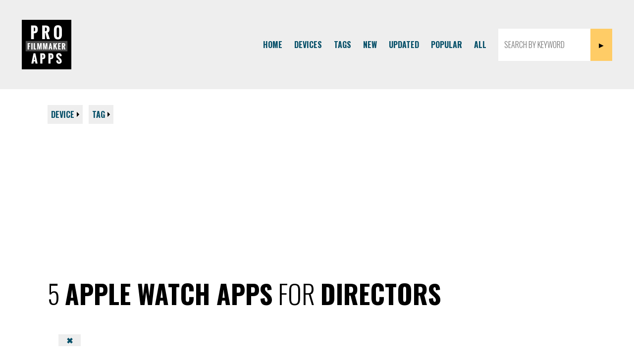

--- FILE ---
content_type: text/html; charset=UTF-8
request_url: https://profilmmakerapps.com/device/applewatch/tag/director/
body_size: 4064
content:
<!DOCTYPE html><html class="no-js" lang="en"><!--

	    ______   __     __     _____     __         ______     ______     ______
	   /\  ___\ /\ \  _ \ \   /\  __-.  /\ \       /\  __ \   /\  == \   /\  ___\
	   \ \  __\ \ \ \/ ".\ \  \ \ \/\ \ \ \ \____  \ \  __ \  \ \  __<   \ \___  \
	    \ \_\    \ \__/".~\_\  \ \____-  \ \_____\  \ \_\ \_\  \ \_____\  \/\_____\
	     \/_/     \/_/   \/_/   \/____/   \/_____/   \/_/\/_/   \/_____/   \/_____/


-->
<head prefix= "og: http://ogp.me/ns# fb: http://ogp.me/ns/fb# product: http://ogp.me/ns/product#"><meta charset="utf-8"><title>Apple Watch Apps for Directors - Pro Filmmaker Apps</title><!-- meta --><meta name="description" content="Professional filmmaking apps for Directors. Professional filmmaking apps for Apple Watch. Get the job done a little better or a little faster." /><meta itemprop="description" content="Professional filmmaking apps for Directors. Professional filmmaking apps for Apple Watch. Get the job done a little better or a little faster." /><meta name="robots" content="all,max-image-preview:large,max-snippet:-1,max-video-preview:-1"><!-- links --><link rel="apple-touch-icon" sizes="180x180" href="/apple-touch-icon.png"><link rel="icon" type="image/png" href="/favicon-32x32.png" sizes="32x32"><link rel="icon" type="image/png" href="/favicon-16x16.png" sizes="16x16"><link rel="manifest" href="/manifest.json"><link rel="mask-icon" href="/safari-pinned-tab.svg" color="#5bbad5"><link rel="shortcut icon" href="/favicon.ico"><meta name="msapplication-TileColor" content="#000000"><meta name="msapplication-TileImage" content="/mstile-144x144.png"><meta name="theme-color" content="#ffffff"><link rel="dns-prefetch" href="//fonts.googleapis.com"><link rel="preconnect" href="https://fonts.gstatic.com" crossorigin><!-- rss --><link rel="alternate" type="application/rss+xml" title="Pro Filmmaker Apps" href="/rss.xml"><!-- viewport --><meta name="viewport" content="width=device-width, initial-scale=1"><!-- opengraph --><meta property="og:title" content="Apple Watch Apps for Directors - Pro Filmmaker Apps" /><meta property="og:description" content="5 apps. Pro Filmmaker Apps helps you get the job done a little better or a little faster." /><meta property="og:image" content="https://profilmmakerapps.com/images/_logo_1280x1280.jpg" /><meta property="og:url" content="https://profilmmakerapps.com/device/applewatch/tag/director/" /><meta property="og:type" content="website" /><meta property="og:site_name" content="Pro Filmmaker Apps" /><meta property="fb:admins" content="2506278" /><meta property="fb:app_id" content="160483940678081" /><!-- twitter --><meta name="twitter:title" content="Apple Watch Apps for Directors - Pro Filmmaker Apps"><meta name="twitter:description" content="5 apps. Pro Filmmaker Apps helps you get the job done a little better or a little faster."><meta name="twitter:image:src" content="https://profilmmakerapps.com/images/_logo_1280x1280.jpg"><meta name="twitter:url" content="https://profilmmakerapps.com/device/applewatch/tag/director/"><meta name="twitter:card" content="summary"><meta name="twitter:site" content="@filmmakerapps"><meta name="twitter:creator" content="@fwdlabs"><!-- other --><link rel="canonical" href="https://profilmmakerapps.com/device/applewatch/tag/director/" /><!-- css --><link rel="stylesheet" href="https://cdn.jsdelivr.net/npm/bulma@1.0.2/css/bulma.min.css"><link type="text/css" rel="stylesheet" href="/css/style.css?1750388409"><!-- javascript --></head><body class="preload viewByDevice applewatch viewByTag director "><div id="doc"> <div id="hd"><div class="gutter"><nav class="navbar" style="background:transparent;"> <div id="logo" class="navbar-brand"> <a class="navbar-item" href="/"><img src="/tn/100x100/images/logo/pro-filmmaker-apps.jpg" srcset="/tn/200x200/images/logo/pro-filmmaker-apps.jpg 2x" alt="Pro Filmmaker Apps" height="100" width="100" style="max-height: unset;"></a> <span class="navbar-burger" data-target="navbarMenuHeroA"> <span></span> <span></span> <span></span> <span></span> </span> </div> <div id="navbarMenuHeroA" class="navbar-menu"> <div class="navbar-end"> <a href="/" class="navbar-item">Home</a><a href="/devices/" class="navbar-item">Devices</a><a href="/tags/" class="navbar-item">Tags</a> <a href="/new/" class="navbar-item">New</a><a href="/updated/" class="navbar-item">Updated</a><a href="/popular/" class="navbar-item">Popular</a><a href="/all/" class="navbar-item">All</a></li> <span class="navbar-item"> <div id="displayFilterByKeyword"><div class="tagWrapper"><form action="/"><input class="q" type="text" name="q" value="" placeholder="Search by keyword"><input class="submit" type="submit" value="&#x25BA;"></form></div></div> </span> </div> </div> </nav></div><!-- /.gutter --> </div><!-- /#hd --> <div id="bd"><div class="container"><div id="filterButtons"><div class="gutter" style="text-align:left;"><a href="#" id="displayFilterByDeviceButton">Device <span class="arrowRight"></span></a> &nbsp; <a href="#" id="displayFilterByJobButton">Tag <span class="arrowRight"></span></a></div></div><div id="displayFilterByDevice" style="display:none;"><div class="gutter" style="text-align:left;"><div class="deviceWrapper"><h3>Filter by Device</h3><div class="buttons"><a href="/device/iphone/" style="" class="button"><span class="button-text">Apple iPhone</span> <span class="total-count">213</span></a><a href="/device/ipad/" style="" class="button"><span class="button-text">Apple iPad</span> <span class="total-count">143</span></a><a href="/device/android/" style="" class="button"><span class="button-text">Google Android</span> <span class="total-count">64</span></a><a href="/device/web/" style="" class="button"><span class="button-text">Native Web App</span> <span class="total-count">21</span></a><a href="/device/windows/" style="" class="button"><span class="button-text">Microsoft Windows</span> <span class="total-count">4</span></a><a href="/device/osx/" style="" class="button"><span class="button-text">macOS</span> <span class="total-count">38</span></a><a href="/device/applewatch/" style="" class="button"><span class="button-text">Apple Watch</span> <span class="total-count">9</span></a></div></div><!-- /.deviceWrapper --></div></div><div id="displayFilterByJob" style="display:none;"><div class="gutter" style="text-align:left;"><div class="tagWrapper"><h3>Filter by Tag</h3><div class="buttons"><a href="/tag/actor/" class="button" style=""><span class="button-text">Actors</span> <span class="total-count">13</span></a><a href="/tag/animator/" class="button" style=""><span class="button-text">Animators</span> <span class="total-count">1</span></a><a href="/tag/art-director/" class="button" style=""><span class="button-text">Art Directors</span> <span class="total-count">3</span></a><a href="/tag/assistant-director/" class="button" style=""><span class="button-text">Assistant Directors</span> <span class="total-count">11</span></a><a href="/tag/camera-assistant/" class="button" style=""><span class="button-text">Camera Assistants</span> <span class="total-count">63</span></a><a href="/tag/casting-director/" class="button" style=""><span class="button-text">Casting Directors</span> <span class="total-count">3</span></a><a href="/tag/cinematographer/" class="button" style=""><span class="button-text">Cinematographers</span> <span class="total-count">157</span></a><a href="/tag/colorist/" class="button" style=""><span class="button-text">Colorists</span> <span class="total-count">5</span></a><a href="/tag/concept-artist/" class="button" style=""><span class="button-text">Concept Artists</span> <span class="total-count">3</span></a><a href="/tag/director/" class="button" style=""><span class="button-text">Directors</span> <span class="total-count">84</span></a><a href="/tag/dit/" class="button" style=""><span class="button-text">Digital Imaging Technicians</span> <span class="total-count">21</span></a><a href="/tag/drone-operator/" class="button" style=""><span class="button-text">Drone Operators</span> <span class="total-count">3</span></a><a href="/tag/editor/" class="button" style=""><span class="button-text">Editors</span> <span class="total-count">45</span></a><a href="/tag/gaffer/" class="button" style=""><span class="button-text">Gaffers</span> <span class="total-count">42</span></a><a href="/tag/grip/" class="button" style=""><span class="button-text">Grips</span> <span class="total-count">7</span></a><a href="/tag/location-scout/" class="button" style=""><span class="button-text">Location Scouts</span> <span class="total-count">14</span></a><a href="/tag/make-up-artist/" class="button" style=""><span class="button-text">Make Up Artists</span> <span class="total-count">4</span></a><a href="/tag/musician/" class="button" style=""><span class="button-text">Musicians</span> <span class="total-count">7</span></a><a href="/tag/producer/" class="button" style=""><span class="button-text">Producers</span> <span class="total-count">50</span></a><a href="/tag/production-designer/" class="button" style=""><span class="button-text">Production Designers</span> <span class="total-count">13</span></a><a href="/tag/prop-master/" class="button" style=""><span class="button-text">Prop Masters</span> <span class="total-count">5</span></a><a href="/tag/screenwriter/" class="button" style=""><span class="button-text">Screenwriters</span> <span class="total-count">23</span></a><a href="/tag/script-supervisor/" class="button" style=""><span class="button-text">Script Supervisors</span> <span class="total-count">15</span></a><a href="/tag/set-dresser/" class="button" style=""><span class="button-text">Set Dressers</span> <span class="total-count">11</span></a><a href="/tag/sound-mixer/" class="button" style=""><span class="button-text">Sound Mixers</span> <span class="total-count">11</span></a><a href="/tag/still-photographer/" class="button" style=""><span class="button-text">Still Photographers</span> <span class="total-count">22</span></a><a href="/tag/storyboard-artist/" class="button" style=""><span class="button-text">Storyboard Artists</span> <span class="total-count">10</span></a><a href="/tag/teleprompter-operator/" class="button" style=""><span class="button-text">Teleprompter Operators</span> <span class="total-count">8</span></a><a href="/tag/vfx-artist/" class="button" style=""><span class="button-text">VFX Artists</span> <span class="total-count">7</span></a></div></div><!-- /tagWrapper --></div></div><div class="gutter" style="text-align:left;"><section class="section is-medium" style="padding-left:0; padding-right:0;"><div class="columns is-vcentered"> <div class="column is-three-quarters"><h1 class="balanced">5 <strong>Apple Watch Apps</strong> for <strong>Directors</strong> &nbsp; <a href="/device/applewatch/" class="reset" title="Remove Filter">&#10006;</a></h1></div><div class="column"><div class="sponsor-wrap ad-position-1"><small class="last">Site Sponsor:</small><div class="sponsor"><a href="#"><span><img src="/images/example-ad.png" height="200" width="200" alt="App Name"><strong>App 6</strong></span></a></div></div></div></div></section></div><div class="gutter"><div class="columns"><div id="filterByDevice2" class="column"></div><!-- /.column --><div id="filterByJob2" class="column"></div><!-- /.column --></div><!-- /.columns --></div><!-- /.gutter --><table id="listing" class="display"><thead><tr><th>Title</th><th class="min-width">Last Updated on&nbsp;<abbr title="Pro Filmmaker Apps">PFA</abbr></th><th class="min-width">Cost</th><th class="min-width">Link</th></tr></thead><tbody><tr><td colspan="4" class="dataTables_empty"><noscript><p>Sorry, JavaScript is required to be enabled for this sortable table to work.</p></noscript></td></tr></tbody></table><section class="section"><small><strong>Did we miss one that belongs here?</strong></small><p><a href="/add/" class="tag tag-secondary">Suggest an App</a></p></section></div><!-- /.container --> </div><!-- /#bd --> <div id="ft"><section class="hero is-medium is-link" style="background-image: url('/images/logo/background-photo.jpg'); background-size: cover; background-position: center center;" id="about"><div class="hero-body" style="background: rgba(0,0,0,0.75); text-align:left; padding-left:0; padding-right:0;"> <div class="container"><div class="gutter"><h2 class="has-text-white">Helping over 1 million filmmakers worldwide and counting</h2><div class="columns"><div class="column"><p style="text-wrap: balance;"><strong>Pro Filmmaker Apps helps you get the job done a little better or a little faster.</strong> We provide a curated database of hundreds of mobile, tablet, watch, and desktop apps. We only include apps made for and used by film, television, and digital media professionals.</p></div><div class="column"><div class="bubble"><blockquote><img src="/tn/50x50/images/_quote_nofilmschool.png" srcset="/images/_quote_nofilmschool.png 2x" alt="No Film School" height="50" width="50">"[T]he Best Curated Filmmaking Apps. ... A great resource for filmmaking apps. ... Pro Filmmaker Apps is just doing us a solid by creating a database."</blockquote><cite>No Film School</cite></div><!-- /.bubble --><small class="last" style="margin-top:1rem;"><a href="/about/">More</a></small></div></div><!-- /.columns --><small style="text-wrap:balance;">Thank you for supporting our effort and spreading the word &mdash; since 2008.</small></div></div><!-- /.container --></div></section><div class="gutter"><nav class="level"><div class="level-left"> <div class="level-item"><p class="level-item follow mr-4"><a class="facebook" target="_blank" rel="me" href="https://www.facebook.com/profilmmakerapps/" title="Follow on Facebook"><span>Facebook</span></a></p><p class="level-item follow mr-4"><a class="instagram" target="_blank" rel="me" href="https://www.instagram.com/profilmmakerapps/" title="Follow on Instagram"><span>Instagram</span></a></p><p class="level-item follow mr-4"><a class="twitter" target="_blank" rel="me" href="https://twitter.com/filmmakerapps" title="Follow on Twitter"><span>Twitter</span></a></p><p class="level-item"><a href="/rss.xml">RSS</a></p> </div></div><!-- /.level-left --><div><div class="level-item"><p class="level-item mr-4"><a href="/add/">Suggest an App</a></p><p class="level-item mr-4"><a href="/sponsor/">Sponsor</a></p><p class="level-item"><a href="/about/">About</a></p></div></div><div class="level-right"> <div class="level-item has-text-centered"> <div> <p class="first last">Made by <a href="https://fwdlabs.com/" target="_blank" rel="me">FWD:labs</a></p> </div> </div></div><!-- /.level-right --></nav></div> </div><!-- /#ft --></div><!-- /#doc --><script src="/js/jquery-3.7.1.min.js"></script><script src="/js/jquery.dataTables.1.10.12.js"></script><script src="/js/jquery.dataTables.responsive.js"></script><script src="/js/profilmmakerapps.js"></script><script>var ajaxSource = "/app.ajax.php?device=7&tag=12&q=";</script><script src="https://ajax.googleapis.com/ajax/libs/webfont/1.5.18/webfont.js"></script><script> WebFont.load({ google: { families: ['Oswald:300,700&display=swap'] } });</script><!-- Google tag (gtag.js) --><script async src="https://www.googletagmanager.com/gtag/js?id=G-Z19H1JE6GD"></script><script> window.dataLayer = window.dataLayer || []; function gtag(){dataLayer.push(arguments);} gtag('js', new Date()); gtag('config', 'G-Z19H1JE6GD');</script></body></html>

--- FILE ---
content_type: text/html; charset=UTF-8
request_url: https://profilmmakerapps.com/app.ajax.php?device=7&tag=12&q=&sEcho=1&iColumns=4&sColumns=%2C%2C%2C&iDisplayStart=0&iDisplayLength=-1&mDataProp_0=0&bSortable_0=true&mDataProp_1=1&bSortable_1=true&mDataProp_2=2&bSortable_2=true&mDataProp_3=3&bSortable_3=false&iSortCol_0=1&sSortDir_0=desc&iSortingCols=1&_=1769387077588
body_size: 8870
content:
{"sEcho":1,"iTotalRecords":291,"iTotalDisplayRecords":5,"aaData":[["<div class=\"titleDataOrder\" style=\"display:none;\">Photo Expert: Sun Moon Tracker<\/div>\n<div class=\"gutter\">\n\n<div class=\"card\" style=\"background:transparent;\">\n<a href=\"\/app\/sun-moon-expert-photo-planner\/\" class=\"media\">\n\t<span class=\"media-left\"><span class=\"appIcon\"><img itemprop=\"image\" src=\"\/tn\/50x50\/images\/sun-moon-expert-photo-planner.jpg\" srcset=\"\/tn\/100x100\/images\/sun-moon-expert-photo-planner.jpg 2x\" alt=\"App Icon\" height=\"50\" width=\"50\" class=\"curved\"><\/span><\/span>\n\t<span class=\"media-content\">\n\t\t<span itemprop=\"name\" class=\"title is-6\">Photo Expert: Sun Moon Tracker<\/span>\n\t\t<span class=\"subtitle is-7\" style=\"display:block;\">by <span itemprop=\"brand\">MIOPS<\/span><\/span>\n\t<\/span>\n<\/a>\n<\/div>\n\n<ul class=\"appMeta\"><li class=\"appMetaDevice\"><a href=\"\/device\/iphone\/\">Apple&nbsp;iPhone<\/a>, <a href=\"\/device\/ipad\/\">Apple&nbsp;iPad<\/a> and <a href=\"\/device\/applewatch\/\">Apple&nbsp;Watch<\/a><\/li><li class=\"appMetaUsers\">Useful for <span class=\"getAppTags\"><a href=\"\/device\/applewatch\/tag\/cinematographer\/\" title=\"More apps for Cinematographers\" class=\"\">Cinematographers<\/a>, <a href=\"\/device\/applewatch\/tag\/location-scout\/\" title=\"More apps for Location Scouts\" class=\"\">Location Scouts<\/a>, <a href=\"\/device\/applewatch\/tag\/still-photographer\/\" title=\"More apps for Still Photographers\" class=\"\">Still Photographers<\/a>, <a href=\"\/device\/applewatch\/tag\/director\/\" title=\"More apps for Directors\" class=\"\">Directors<\/a> and <a href=\"\/device\/applewatch\/tag\/producer\/\" title=\"More apps for Producers\" class=\"\">Producers<\/a><\/span><\/li>\n <li class=\"appMetaDescription\"><span itemprop=\"description\" style=\"display:none;\">Photo Expert takes your photography to the next level by providing precise planning tools for capturing stunning shots. From celestial events to lightning photography, discover unique features that help you plan, shoot, and create unforgettable images.\r\n\r\nPHOTO CALENDAR (PHOTO OPPORTUNITIES)\r\n\r\n\u25cf Visual Event Calendar: See important events like super moons, meteor showers, and rocket launches directly on the calendar with easy-to-understand icons.\r\n\u25cf Detailed Event Information: Tap any date to view event details, including exact timings and locations.\r\n\u25cf Reminders: Set personalized reminders for events to ensure you never miss the perfect moment.\r\n\u25cf Upcoming Events Section: Quickly access a list of approaching events right below the calendar.\r\n\r\nSHOOT PLANNER\r\n\r\n\u25cf Interactive Map: Visualize the position of the Sun, Moon, and Milky Way on a map for any date and time.\r\n\u25cf Custom Shooting Spots: Mark your current location and your target shooting spot directly on the map.\r\n\u25cf Time Bar Navigation: Adjust the time using a dynamic Time Bar to see how light conditions change throughout the day.\r\n\u25cf Event Alignment: Easily plan for celestial events such as eclipses, meteor showers, and moon phases by adjusting the red pin to match your ideal composition.\r\n\u25cf Flexible Date Selection: Not finding the perfect shot on your chosen date? Try different dates and times to explore new possibilities.\r\n\r\nAI PHOTO ASSISTANT\r\n\r\n\u25cf Automated Suggestions: Receive AI-generated recommendations for the best shooting times and locations based on real-time data.\r\n\u25cf Popular Photo Spots: Discover nearby popular photography spots with detailed descriptions and tips for capturing stunning shots.\r\n\u25cf Event-Specific Insights: Get tailored advice on how to photograph celestial events, including recommended equipment and techniques.\r\n\u25cf Dynamic Updates: Suggestions are continuously updated based on weather conditions, your location, and the current positions of the Sun, Moon, and stars.\r\n\u25cf Creative Inspiration: Explore new photography ideas and challenges to keep your creativity flowing and encourage you to try new shooting experiences.\r\n\r\nSUN &amp; MOON TRACKING\r\n\r\n\u25cf Map View: See solar, lunar, and Milky Way positions on an interactive map for any location and date.\r\n\u25cf Augmented Reality (AR) View: Use your phone&#039;s camera to overlay the real-time positions of the Sun, Moon, and Milky Way directly on the sky.\r\n\u25cf Sun Tracker: Get exact sunrise, sunset, golden hour, and blue hour timings for any location.\r\n\u25cf Moon Tracker: View detailed moon phase information, including moonrise, moonset, and moon age.\r\n\u25cf Milky Way Planner: Prepare for stunning night photography by knowing exactly when and where the Milky Way will appear.\r\n\r\nLIGHTNING MAP\r\n\r\n\u25cf Lightning Tracker: Stay informed about lightning activity in real-time, perfect for storm chasers and lightning photography enthusiasts.\r\n\r\nPHOTOGRAPHY CALCULATORS\r\n\r\n\u25cf Star Trail Calculator: Perfect your long-exposure star trail shots.\r\n\u25cf Depth of Field Guide: Get razor-sharp focus every time.\r\n\u25cf Neutral Density Filter Calculator: Nail your shutter speed for silky-smooth effects.\r\n\u25cf Timelapse Planner: Map out your timelapses for dynamic storytelling.\r\n\u25cf 500 Rule Calculator: Capture the Milky Way with precision and ease.\r\n\r\nNOTIFICATIONS &amp; REMINDERS\r\n\r\n\u25cf Stay informed with alerts for key events like sunrise, sunset, and moon phases.\r\n\u25cf Get updates on photography news and celestial events.\r\n\r\nAccess to premium features listed below requires a subscription. \r\n\r\nPremium Features (Subscription Required):\r\n- AI-powered photo suggestions\r\n- Advanced Sun &amp; Moon tracking\r\n- AR planning tools\r\n- Real-time lightning map\r\n- Photography Calculators\r\n- Event Reminders\r\n\r\nDownload now and start planning your perfect shot!\r\n\r\nTerms of Use: https:\/\/www.apple.com\/legal\/internet-services\/itunes\/dev\/stdeula\/\r\nPrivacy Policy: https:\/\/www.miopsteknoloji.com\/privacy-policy\/<\/span> <a href=\"\/app\/sun-moon-expert-photo-planner\/\">More &raquo;<\/a><\/li>\n<\/ul>\n<\/div>","<div class=\"addedDataOrder\" style=\"display:none;\">1752804524<\/div>\n<div class=\"gutter md\">\n<p>7\/2025<\/p>\n<small class=\"md last\">1.1k views on PFA<\/small>\n<\/div>","<div class=\"costDataOrder\" style=\"display:none;\">0<\/div><div class=\"gutter\"><p>Free<\/p><\/div>","<div class=\"gutter\">\n<span class=\"badgeWrap\" itemprop=\"offers\" itemscope itemtype=\"http:\/\/schema.org\/Offer\"><meta itemprop=\"priceCurrency\" content=\"USD\" \/><span itemprop=\"price\" style=\"display:none;\">0<\/span><a href=\"\/app\/sun-moon-expert-photo-planner\/link\/564\/\" target=\"_blank\" rel=\"nofollow\"><span class=\"badge\" itemprop=\"seller\" itemscope itemtype=\"http:\/\/schema.org\/Organization\"><span itemprop=\"name\"><img src=\"\/images\/icons\/store-apple.svg\" alt=\"Apple\" title=\"Download on the App Store\" width=\"135\" height=\"40\"><\/span><\/span><span class=\"badgeFootnote\">iOS app<\/span><\/a><\/span>\n\n<\/div>"],["<div class=\"titleDataOrder\" style=\"display:none;\">Trello: organize anything!<\/div>\n<div class=\"gutter\">\n\n<div class=\"card\" style=\"background:transparent;\">\n<a href=\"\/app\/trello\/\" class=\"media\">\n\t<span class=\"media-left\"><span class=\"appIcon\"><img itemprop=\"image\" src=\"\/tn\/50x50\/images\/trello.jpg\" srcset=\"\/tn\/100x100\/images\/trello.jpg 2x\" alt=\"App Icon\" height=\"50\" width=\"50\" class=\"curved\"><\/span><\/span>\n\t<span class=\"media-content\">\n\t\t<span itemprop=\"name\" class=\"title is-6\">Trello: organize anything!<\/span>\n\t\t<span class=\"subtitle is-7\" style=\"display:block;\">by <span itemprop=\"brand\">Trello, Inc.<\/span><\/span>\n\t<\/span>\n<\/a>\n<\/div>\n\n<ul class=\"appMeta\"><li class=\"appMetaDevice\"><a href=\"\/device\/iphone\/\">Apple&nbsp;iPhone<\/a>, <a href=\"\/device\/ipad\/\">Apple&nbsp;iPad<\/a> and <a href=\"\/device\/applewatch\/\">Apple&nbsp;Watch<\/a><\/li><li class=\"appMetaUsers\">Useful for <span class=\"getAppTags\"><a href=\"\/device\/applewatch\/tag\/assistant-director\/\" title=\"More apps for Assistant Directors\" class=\"\">Assistant Directors<\/a>, <a href=\"\/device\/applewatch\/tag\/director\/\" title=\"More apps for Directors\" class=\"\">Directors<\/a> and <a href=\"\/device\/applewatch\/tag\/producer\/\" title=\"More apps for Producers\" class=\"\">Producers<\/a><\/span><\/li>\n <li class=\"appMetaDescription\"><span itemprop=\"description\" style=\"display:none;\">Organize anything with anyone&mdash;for free!\r\n\r\nTrello is a visual tool for organizing your work and life. Join more than 35 million registered users to organize all your projects at work, at home, or anywhere in between.\r\n\r\nWhether you&rsquo;re planning a website design project, vacation, or company off-site, Trello is infinitely customizable and flexible for your every need.\r\n\r\nWith Trello you can:\r\n\r\n**TACKLE TO-DO LISTS WITH EASE\r\n\r\n* Get more done with Trello&rsquo;s customizable-yet-simple boards, lists, and cards.\r\n* Go from idea to action in seconds by creating cards and dragging them across the board to follow your project&rsquo;s progress.\r\n* Add checklists, labels, and due dates the way you see fit and give your projects the fuel they need to get across the finish line.\r\n\r\n**MINIMIZE THE MENTAL LOAD\r\n\r\n* Free your brain from remembering every planning detail.\r\n* Add Power-Ups like a Calendar view of your due dates or add locations to cards to get a Map view&mdash;your project will take on a whole new perspective.\r\n\r\n**STAY IN THE KNOW &mdash; EVEN ON THE GO\r\n\r\n* To stay organized no matter where you are, turn on notifications and stay informed when cards are assigned, updated, and completed.\r\n* Trello works offline! Add information to your boards and cards at any time and it will be saved for when you need it. We got your back.\r\n\r\nTrade in your sticky notes (and mental notes) for Trello&rsquo;s digital boards. Get started for free today!\r\n\r\nWe value transparency and will ask for permissions to access: Camera, Microphone, Contacts and Photo Library Usage.<\/span> <a href=\"\/app\/trello\/\">More &raquo;<\/a><\/li>\n<\/ul>\n<\/div>","<div class=\"addedDataOrder\" style=\"display:none;\">1742179536<\/div>\n<div class=\"gutter md\">\n<p>3\/2025<\/p>\n<small class=\"md last\">4.6k views on PFA<\/small>\n<\/div>","<div class=\"costDataOrder\" style=\"display:none;\">0<\/div><div class=\"gutter\"><p>Free<\/p><\/div>","<div class=\"gutter\">\n<span class=\"badgeWrap\" itemprop=\"offers\" itemscope itemtype=\"http:\/\/schema.org\/Offer\"><meta itemprop=\"priceCurrency\" content=\"USD\" \/><span itemprop=\"price\" style=\"display:none;\">0<\/span><a href=\"\/app\/trello\/link\/448\/\" target=\"_blank\" rel=\"nofollow\"><span class=\"badge\" itemprop=\"seller\" itemscope itemtype=\"http:\/\/schema.org\/Organization\"><span itemprop=\"name\"><img src=\"\/images\/icons\/store-apple.svg\" alt=\"Apple\" title=\"Download on the App Store\" width=\"135\" height=\"40\"><\/span><\/span><span class=\"badgeFootnote\">iOS app<\/span><\/a><\/span>\n\n<\/div>"],["<div class=\"titleDataOrder\" style=\"display:none;\">Evernote<\/div>\n<div class=\"gutter\">\n\n<div class=\"card\" style=\"background:transparent;\">\n<a href=\"\/app\/evernote\/\" class=\"media\">\n\t<span class=\"media-left\"><span class=\"appIcon\"><img itemprop=\"image\" src=\"\/tn\/50x50\/images\/evernote.jpg\" srcset=\"\/tn\/100x100\/images\/evernote.jpg 2x\" alt=\"App Icon\" height=\"50\" width=\"50\" class=\"curved\"><\/span><\/span>\n\t<span class=\"media-content\">\n\t\t<span itemprop=\"name\" class=\"title is-6\">Evernote<\/span>\n\t\t<span class=\"subtitle is-7\" style=\"display:block;\">by <span itemprop=\"brand\">Evernote<\/span><\/span>\n\t<\/span>\n<\/a>\n<\/div>\n\n<ul class=\"appMeta\"><li class=\"appMetaDevice\"><a href=\"\/device\/iphone\/\">Apple&nbsp;iPhone<\/a>, <a href=\"\/device\/ipad\/\">Apple&nbsp;iPad<\/a> and <a href=\"\/device\/applewatch\/\">Apple&nbsp;Watch<\/a><\/li><li class=\"appMetaUsers\">Useful for <span class=\"getAppTags\"><a href=\"\/device\/applewatch\/tag\/director\/\" title=\"More apps for Directors\" class=\"\">Directors<\/a>, <a href=\"\/device\/applewatch\/tag\/screenwriter\/\" title=\"More apps for Screenwriters\" class=\"\">Screenwriters<\/a> and <a href=\"\/device\/applewatch\/tag\/producer\/\" title=\"More apps for Producers\" class=\"\">Producers<\/a><\/span><\/li>\n <li class=\"appMetaDescription\"><span itemprop=\"description\" style=\"display:none;\">Capture ideas when inspiration strikes. Bring your notes, to-dos, and schedule together to tame life&rsquo;s distractions and accomplish more&mdash;at work, at home, and everywhere in between.\n\nEvernote syncs to all your devices, so you can stay productive on the go. Tackle your to-do list with Tasks, connect your Google Calendar to stay on top of your schedule, and see your most relevant information quickly with a customizable Home dashboard.\n\n---\n\n&ldquo;Use Evernote as the place you put everything&hellip; Don&rsquo;t ask yourself which device it&rsquo;s on&mdash;it&rsquo;s in Evernote&rdquo; &ndash; The New York Times\n\n&ldquo;When it comes to taking all manner of notes and getting work done, Evernote is an indispensable tool.&rdquo; &ndash; PC Mag\n\n---\n\nCAPTURE IDEAS\n&bull; Write, collect, and capture ideas as searchable notes, notebooks, and to-do lists.\n&bull; Clip interesting articles and web pages to read or use later.\n&bull; Add different types of content to your notes: text, docs, PDFs, sketches, photos, audio, web clippings, and more.\n&bull; Use your camera to scan and organize paper documents, business cards, whiteboards, and handwritten notes.\n\nGET ORGANIZED\n&bull; Manage your to-do list with Tasks&mdash;set due dates and reminders, so you never miss a deadline.\n&bull; Connect Evernote and Google Calendar to bring your schedule and your notes together.\n&bull; See your most relevant information instantly on the Home dashboard.\n&bull; Create separate notebooks to organize receipts, bills, and invoices.\n&bull; Find anything fast&mdash;Evernote&#039;s powerful search can even find text in images and handwritten notes.\n\nACCESS ANYWHERE\n&bull; Sync your notes and notebooks automatically across any computer, phone, or tablet.\n&bull; Start work on one device and continue on another without missing a beat.\n\nEVERNOTE IN EVERYDAY LIFE\n&bull; Keep a journal to keep your thoughts organized.\n&bull; Go paperless by scanning receipts and important documents.\n\nEVERNOTE IN BUSINESS\n&bull; Keep everyone up to date by capturing meeting notes and sharing notebooks with your team.\n&bull; Bring people, projects, and ideas together with shared Spaces.\n\nEVERNOTE IN EDUCATION\n&bull; Keep track of lecture notes, exams, and assignments so you don&rsquo;t miss important details.\n&bull; Create notebooks for each class and keep everything organized.\n\n---\n\nAlso available from Evernote:\n\nEVERNOTE PERSONAL\n&bull; 10 GB of new uploads each month\n&bull; Unlimited number of devices\n&bull; Create and manage tasks\n&bull; Connect one Google Calendar account\n&bull; Access your notes and notebooks offline\n\nEVERNOTE PROFESSIONAL\n&bull; 20 GB of new uploads each month\n&bull; Unlimited number of devices\n&bull; Create, manage, and assign tasks\n&bull; Connect multiple Google Calendar accounts\n&bull; Access your notes and notebooks offline\n&bull; Home dashboard - Full customization\n\n--\n\nPrice may vary by location. Subscriptions will be charged to your credit card through your iTunes account. Where applicable, your subscription will automatically renew unless canceled at least 24 hours before the end of the current period. Subscriptions may not be cancelled for refund except as provided in Evernote&#039;s Commercial Terms. Manage your subscriptions in Account Settings after purchase.\n\n---\n\nPrivacy Policy: https:\/\/evernote.com\/legal\/privacy.php\nTerms of Service: https:\/\/evernote.com\/legal\/tos.php\nCommercial terms: https:\/\/evernote.com\/legal\/commercial-terms<\/span> <a href=\"\/app\/evernote\/\">More &raquo;<\/a><\/li>\n<\/ul>\n<\/div>","<div class=\"addedDataOrder\" style=\"display:none;\">1705361764<\/div>\n<div class=\"gutter md\">\n<p>1\/2024<\/p>\n<small class=\"md last\">2.9k views on PFA<\/small>\n<\/div>","<div class=\"costDataOrder\" style=\"display:none;\">0<\/div><div class=\"gutter\"><p>Free<\/p><\/div>","<div class=\"gutter\">\n<span class=\"badgeWrap\" itemprop=\"offers\" itemscope itemtype=\"http:\/\/schema.org\/Offer\"><meta itemprop=\"priceCurrency\" content=\"USD\" \/><span itemprop=\"price\" style=\"display:none;\">0<\/span><a href=\"\/app\/evernote\/link\/49\/\" target=\"_blank\" rel=\"nofollow\"><span class=\"badge\" itemprop=\"seller\" itemscope itemtype=\"http:\/\/schema.org\/Organization\"><span itemprop=\"name\"><img src=\"\/images\/icons\/store-apple.svg\" alt=\"Apple\" title=\"Download on the App Store\" width=\"135\" height=\"40\"><\/span><\/span><span class=\"badgeFootnote\">iOS app<\/span><\/a><\/span>\n\n<\/div>"],["<div class=\"titleDataOrder\" style=\"display:none;\">FiLMiC Pro<\/div>\n<div class=\"gutter\">\n\n<div class=\"card\" style=\"background:transparent;\">\n<a href=\"\/app\/filmic-pro\/\" class=\"media\">\n\t<span class=\"media-left\"><span class=\"appIcon\"><img itemprop=\"image\" src=\"\/tn\/50x50\/images\/filmic-pro.jpg\" srcset=\"\/tn\/100x100\/images\/filmic-pro.jpg 2x\" alt=\"App Icon\" height=\"50\" width=\"50\" class=\"curved\"><\/span><\/span>\n\t<span class=\"media-content\">\n\t\t<span itemprop=\"name\" class=\"title is-6\">FiLMiC Pro<\/span>\n\t\t<span class=\"subtitle is-7\" style=\"display:block;\">by <span itemprop=\"brand\">FiLMiC Inc<\/span><\/span>\n\t<\/span>\n<\/a>\n<\/div>\n\n<ul class=\"appMeta\"><li class=\"appMetaDevice\"><a href=\"\/device\/iphone\/\">Apple&nbsp;iPhone<\/a>, <a href=\"\/device\/ipad\/\">Apple&nbsp;iPad<\/a> and <a href=\"\/device\/applewatch\/\">Apple&nbsp;Watch<\/a><\/li><li class=\"appMetaUsers\">Useful for <span class=\"getAppTags\"><a href=\"\/device\/applewatch\/tag\/director\/\" title=\"More apps for Directors\" class=\"\">Directors<\/a>, <a href=\"\/device\/applewatch\/tag\/cinematographer\/\" title=\"More apps for Cinematographers\" class=\"\">Cinematographers<\/a> and <a href=\"\/device\/applewatch\/tag\/still-photographer\/\" title=\"More apps for Still Photographers\" class=\"\">Still Photographers<\/a><\/span><\/li>\n <li class=\"appMetaDescription\"><span itemprop=\"description\" style=\"display:none;\">FiLMiC Pro v6 is the most advanced cinema video camera for mobile. Ever. FiLMiC Pro features cutting-edge capabilities and is the most responsive manual filming app available on mobile.\r\n\r\n\r\nA multi-time iOS Video Camera App of the Year, FiLMiC Pro has been used in more high profile video projects by award winning directors than any other app:\r\n\r\n\r\nUnsane &amp; High Flying Bird - Steven Soderbergh\r\n\r\nTangerine - Sean Baker\r\n\r\nLose You to Love Me - Selena Gomez\r\n\r\nStupid Love - Lady Gaga\r\n\r\nDetour - Michel Gondry\r\n\r\nSnow Steam Iron - Zack Snyder\r\n\r\nNo Love Like Yours - Olivia Wilde\r\n\r\nThe Best Years of a Life (Cannes 2019) - Claude Lelouch\r\n\r\n\r\nFiLMiC Pro provides filmmakers, newscasters, teachers, vloggers, and artists with the capability to shoot in a true LOG gamma curve (included in the CineKit optional in-app purchase). LOG V2\/V3 allows for greater tonal range and flexibility in post production by expanding dynamic range and setting the iPhone&acirc;&euro;&trade;s capabilities on par with traditional camera systems costing thousands more. &acirc;&euro;&nbsp;\r\n\r\n\r\nFiLMiC Pro also offers a range of cinematic film looks (optional in-app purchase) that can be applied in-camera at time of capture to deliver a truly cinematic aesthetic without the need for timely grading in post. &acirc;&euro;&nbsp;\r\n\r\n\r\nNote: Multicam support is not included in FiLMiC Pro but is available in our companion app: DoubleTake.\r\n\r\n\r\nv6 Banner Features:\r\n\r\n\r\n&acirc;&euro;&cent;Dual arc slider controls for manual focus and exposure\r\n\r\n&acirc;&euro;&cent;Live analytics suite including Zebras, False Color and Focus Peaking (limited to 30fps at 4k and 60fps at 1080p)\r\n\r\n&acirc;&euro;&cent;Dolby Vision HDR support on 12 series iPhones (limited to 4K 30fps. Not compatible with CineKit)\r\n\r\n&acirc;&euro;&cent; ProRes support on 13 series\r\n\r\n&acirc;&euro;&cent; Realtime film looks (8-bit) &acirc;&euro;&nbsp;\r\n\r\n&acirc;&euro;&cent; 10-bit SDR support for 12 series devices\r\n\r\n&acirc;&euro;&cent; Clean HDMI Out for monitoring and webcam use\r\n\r\n&acirc;&euro;&cent; Ramped zoom rocker control\r\n\r\n&acirc;&euro;&cent; Waveform monitor including tri-mode histogram\r\n\r\n&acirc;&euro;&cent; Manual white balance adjustment &amp; custom presets\r\n\r\n&acirc;&euro;&cent; Content Management (CMS) for file naming\r\n\r\n&acirc;&euro;&cent; FiLMiC Sync account to store presets in the cloud and share between devices\r\n\r\n&acirc;&euro;&cent; Gamma curve controls for Natural, Dynamic, Flat and LOGv2\/V3 &acirc;&euro;&nbsp;\r\n\r\n&acirc;&euro;&cent; Live shadow and highlight controls &acirc;&euro;&nbsp;\r\n\r\n&acirc;&euro;&cent; Live RGB, saturation and vibrance controls &acirc;&euro;&nbsp;\r\n\r\n\r\n(&acirc;&euro;&nbsp; Available as optional in-app purchase &amp; limited to 30fps at 4k and 60fps at 1080p. Log V3 available on 12 series in 10-bit only).\r\n\r\n\r\nFoundation Features:\r\n\r\n&acirc;&euro;&cent; Standard, manual and hybrid shooting modes. A shooting style for any skill level.\r\n\r\n&acirc;&euro;&cent; Apple Watch support for remote start\/stop and video preview\r\n\r\n&acirc;&euro;&cent; Vertical and landscape orientations\r\n\r\n&acirc;&euro;&cent; Variable speed zoom\r\n\r\n&acirc;&euro;&cent; Sync audio frame rates of 24, 25, 30, 48, 50 and 60 fps\r\n\r\n&acirc;&euro;&cent; High speed frame rates of 60,120, 240 fps (hardware dependent)\r\n\r\n&acirc;&euro;&cent; Slow and fast motion FX\r\n\r\n&acirc;&euro;&cent; Time lapse capture\r\n\r\n&acirc;&euro;&cent; Tri-mode histogram, including waveform\r\n\r\n&acirc;&euro;&cent; Downsampling to multiple resolutions\r\n\r\n&acirc;&euro;&cent; Saved shooting presets\r\n\r\n&acirc;&euro;&cent; Framing guide overlays\r\n\r\n&acirc;&euro;&cent; Image stabilization\r\n\r\n&acirc;&euro;&cent; Support for FiLMiC Remote. Remote allows you to control an iOS device running FiLMiC Pro with a second device running FiLMiC Remote.\r\n\r\n\r\nFull manual controls with pull capabilities for:\r\n\r\n&acirc;&euro;&cent; Exposure: ISO and shutter speed\r\n\r\n&acirc;&euro;&cent; Manual focus\r\n\r\n&acirc;&euro;&cent; Zoom\r\n\r\n\r\n8 aspect ratios including:\r\n\r\n&acirc;&euro;&cent; Widescreen (16:9)\r\n\r\n&acirc;&euro;&cent; Super 35 (2.39:1)\r\n\r\n&acirc;&euro;&cent; Letterbox (2.20:1)\r\n\r\n&acirc;&euro;&cent; Ultra Panavision (2.76:1)\r\n\r\n&acirc;&euro;&cent; Square (1:1)\r\n\r\n\r\nShare your video through any iOS share-capable apps like: Facebook, DropBox, FTP.\r\n\r\n\r\n4 encoding options to balance quality and file size:\r\n\r\n&acirc;&euro;&cent; FiLMiC Extreme (offers up to 150Mbps encoding at 4K on latest gen devices)\r\n\r\n&acirc;&euro;&cent; FiLMiC Quality\r\n\r\n&acirc;&euro;&cent; Apple Standard\r\n\r\n&acirc;&euro;&cent; Economy\r\n\r\n\r\n3rd Party Hardware Support:\r\n\r\n&acirc;&euro;&cent; 1.33x and 1.55x anamorphic lens desqueeze\r\n\r\n&acirc;&euro;&cent; 35mm lens adapters\r\n\r\n&acirc;&euro;&cent; Horizontal flip\r\n\r\n\r\nSupported Gimbals:\r\n\r\n&acirc;&euro;&cent; Zhiyun Smooth 4\r\n\r\n&acirc;&euro;&cent; Movi Cinema Robot\r\n\r\n&acirc;&euro;&cent; DJI OSMO Mobile 1\/2\/3\/4\r\n\r\n\r\nAdvanced Audio Features:\r\n\r\n&acirc;&euro;&cent; Pro audio formats: PCM, AIFF, AAC\r\n\r\n&acirc;&euro;&cent; 44.1 &amp; 48kHz sample rates\r\n\r\n&acirc;&euro;&cent; Headphone monitoring\r\n\r\n&acirc;&euro;&cent; Pro audio meter\r\n\r\n&acirc;&euro;&cent; Manual input gain\r\n\r\n&acirc;&euro;&cent; External microphone level control\r\n\r\n\r\nNote: Not all features available on older devices.<\/span> <a href=\"\/app\/filmic-pro\/\">More &raquo;<\/a><\/li>\n<\/ul>\n<\/div>","<div class=\"addedDataOrder\" style=\"display:none;\">1640214742<\/div>\n<div class=\"gutter md\">\n<p>12\/2021<\/p>\n<small class=\"md last\">7.7k views on PFA<\/small>\n<\/div>","<div class=\"costDataOrder\" style=\"display:none;\">1400<\/div><div class=\"gutter\"><p>$14.99<\/p><\/div>","<div class=\"gutter\">\n<span class=\"badgeWrap\" itemprop=\"offers\" itemscope itemtype=\"http:\/\/schema.org\/Offer\"><meta itemprop=\"priceCurrency\" content=\"USD\" \/><span itemprop=\"price\" style=\"display:none;\">14.99<\/span><a href=\"\/app\/filmic-pro\/link\/195\/\" target=\"_blank\" rel=\"nofollow\"><span class=\"badge\" itemprop=\"seller\" itemscope itemtype=\"http:\/\/schema.org\/Organization\"><span itemprop=\"name\"><img src=\"\/images\/icons\/store-apple.svg\" alt=\"Apple\" title=\"Download on the App Store\" width=\"135\" height=\"40\"><\/span><\/span><span class=\"badgeFootnote\">iOS app<\/span><\/a><\/span>\n\n<\/div>"],["<div class=\"titleDataOrder\" style=\"display:none;\">Pro Camera by Moment<\/div>\n<div class=\"gutter\">\n\n<div class=\"card\" style=\"background:transparent;\">\n<a href=\"\/app\/moment-pro-camera\/\" class=\"media\">\n\t<span class=\"media-left\"><span class=\"appIcon\"><img itemprop=\"image\" src=\"\/tn\/50x50\/images\/moment-pro-camera.jpg\" srcset=\"\/tn\/100x100\/images\/moment-pro-camera.jpg 2x\" alt=\"App Icon\" height=\"50\" width=\"50\" class=\"curved\"><\/span><\/span>\n\t<span class=\"media-content\">\n\t\t<span itemprop=\"name\" class=\"title is-6\">Pro Camera by Moment<\/span>\n\t\t<span class=\"subtitle is-7\" style=\"display:block;\">by <span itemprop=\"brand\">Moment Inc.<\/span><\/span>\n\t<\/span>\n<\/a>\n<\/div>\n\n<ul class=\"appMeta\"><li class=\"appMetaDevice\"><a href=\"\/device\/iphone\/\">Apple&nbsp;iPhone<\/a>, <a href=\"\/device\/ipad\/\">Apple&nbsp;iPad<\/a> and <a href=\"\/device\/applewatch\/\">Apple&nbsp;Watch<\/a><\/li><li class=\"appMetaUsers\">Useful for <span class=\"getAppTags\"><a href=\"\/device\/applewatch\/tag\/cinematographer\/\" title=\"More apps for Cinematographers\" class=\"\">Cinematographers<\/a> and <a href=\"\/device\/applewatch\/tag\/director\/\" title=\"More apps for Directors\" class=\"\">Directors<\/a><\/span><\/li>\n <li class=\"appMetaDescription\"><span itemprop=\"description\" style=\"display:none;\">We are @moment and Pro Camera is the app we&acirc;&euro;&trade;ve always wanted. Manual controls, better video, long exposure and quick access to the settings we need. It gives us the features of a DSLR but in a fast, easy to use camera app.\r\n\r\n\r\nFor Filmmakers - the features you need, not the ones you don&acirc;&euro;&trade;t. Color profiles, bitrates, dual-channel audio meters, real-time waveforms, and fast access to frame rates.\r\n\r\n\r\nFor Photographers - easier than shooting on your DSLR. Shoot in RAW (even in BURST), split focus \/ exposure, and manually control everything (exposure, iso, shutter speed, white balance and focus).\r\n\r\n\r\nFor Everyone Else - inspired by the pro&acirc;&euro;&trade;s we made the interface simple, fast, and easy to use. We provide getting started tips, video tutorials, and full time customer service to get you setup.\r\n\r\n\r\nWe love hearing from you. If you have any features, ideas, or feedback please email us at hello@shopmoment.com or DM us on Instagram @moment.\r\n\r\n\r\n## Premium Features\r\n\r\n+ NEW Timelapse mode - capture stunning time-lapse videos.\r\n\r\n+ Slow Shutter mode - long exposure shots with motion blur and light trails.\r\n\r\n\r\n## Photography Features\r\n\r\n+ Focus peaking - the green edges will help you dial in your focus.\r\n\r\n+ Zebra stripes - We overlay stripes onto the over and underexposed areas in the viewfinder.\r\n\r\n+ RAW and TIFF - Shoot photos in RAW format for better editing, or TIFF for high-quality printing.\r\n\r\n+ Split Focus and Exposure - Take control of tricky lighting scenarios.\r\n\r\n+ Full Manual - Control shutter speed, iso, exposure, focus, and white balance with easy to use sliders and double taps to reset.\r\n\r\n+ Burst mode - Capture burst shots in RAW format. This is big as now you can capture action with burst but at the uncompressed quality pros want with RAW.\r\n\r\n+ HEIF and HEVC - Seamless support for the latest Apple file formats across photos and videos.\r\n\r\n\r\n## Filmmaker Features\r\n\r\n+ Focus peaking - the yellow edge glow will help you find dial in the focus.\r\n\r\n+ Zebra stripes - We overlay stripes onto the over and underexposed areas in the viewfinder.\r\n\r\n+ Color Profiles - Select from default, flat, or log color profiles to get the most out of your files in post-processing.\r\n\r\n+ Video Bitrates - Get precise control over video quality with standard, medium, and high bitrates to choose from.\r\n\r\n+ RGB Histogram: Dial in your video color, balance, and exposure with a live RGB histogram.\r\n\r\n+ Waveform monitor - Evaluate video brightness and exposure across your image in real time.\r\n\r\n+ Audio meters - Get just the right sound levels with real-time, precise, dual-channel (when available) audio levels.\r\n\r\n+ Live Histogram - Get your exposure right every time.\r\n\r\n+ Video Stabilization - Make your videos buttery smooth.\r\n\r\n+ Precise Video - Change your resolution and frame rate on screen, without digging into a settings menu.\r\n\r\n+ Anamorphic - Use the Moment Anamorphic lens to shoot amazing, letterbox style photos and videos.\r\n\r\n\r\n## Works With\r\n\r\n+ Triple\/Dual Lens Control - Manually control which side of the triple\/dual lens you want to shoot with so you can use Moment lenses over either one.\r\n\r\n+ Moment Lens - select which lens you are shooting with.\r\n\r\n+ Moment Battery Case - Works with the DSLR-like shutter button on our photography cases for half-press and full-press capture. Take better photos, faster.\r\n\r\n+ Apple Watch - Use your watch as a remote to shoot photos or record videos.\r\n\r\n+ Siri Shortcuts - Quick access to capture a photo or start a video\r\n\r\n\r\nRAW and 3D shutter require an iPhone 6S or later (6S, 7, 8, X, XS, XR, SE)<\/span> <a href=\"\/app\/moment-pro-camera\/\">More &raquo;<\/a><\/li>\n<\/ul>\n<\/div>","<div class=\"addedDataOrder\" style=\"display:none;\">1640212719<\/div>\n<div class=\"gutter md\">\n<p>12\/2021<\/p>\n<small class=\"md last\">9.8k views on PFA<\/small>\n<\/div>","<div class=\"costDataOrder\" style=\"display:none;\">600<\/div><div class=\"gutter\"><p>$6.99<\/p><\/div>","<div class=\"gutter\">\n<span class=\"badgeWrap\" itemprop=\"offers\" itemscope itemtype=\"http:\/\/schema.org\/Offer\"><meta itemprop=\"priceCurrency\" content=\"USD\" \/><span itemprop=\"price\" style=\"display:none;\">6.99<\/span><a href=\"\/app\/moment-pro-camera\/link\/497\/\" target=\"_blank\" rel=\"nofollow\"><span class=\"badge\" itemprop=\"seller\" itemscope itemtype=\"http:\/\/schema.org\/Organization\"><span itemprop=\"name\"><img src=\"\/images\/icons\/store-apple.svg\" alt=\"Apple\" title=\"Download on the App Store\" width=\"135\" height=\"40\"><\/span><\/span><span class=\"badgeFootnote\">iOS app<\/span><\/a><\/span>\n\n<\/div>"]]}

--- FILE ---
content_type: text/css
request_url: https://profilmmakerapps.com/css/style.css?1750388409
body_size: 6331
content:
/*

	    ______   __     __     _____     __         ______     ______     ______
	   /\  ___\ /\ \  _ \ \   /\  __-.  /\ \       /\  __ \   /\  == \   /\  ___\
	   \ \  __\ \ \ \/ ".\ \  \ \ \/\ \ \ \ \____  \ \  __ \  \ \  __<   \ \___  \
	    \ \_\    \ \__/".~\_\  \ \____-  \ \_____\  \ \_\ \_\  \ \_____\  \/\_____\
	     \/_/     \/_/   \/_/   \/____/   \/_____/   \/_/\/_/   \/_____/   \/_____/


*/

/*! Normalize.css v5.0.0 | MIT License | github.com/necolas/normalize.css */

html{font-family:sans-serif;line-height:1.15;-ms-text-size-adjust:100%;-webkit-text-size-adjust:100%}body{margin:0}article,aside,footer,header,nav,section{display:block}h1{font-size:2em;margin:.67em 0}figcaption,figure,main{display:block}figure{margin:1em 40px}hr{box-sizing:content-box;height:0;overflow:visible}pre{font-family:monospace,monospace;font-size:1em}a{background-color:transparent;-webkit-text-decoration-skip:objects}a:active,a:hover{outline-width:0}abbr[title]{border-bottom:none;text-decoration:underline;text-decoration:underline dotted}b,strong{font-weight:inherit}b,strong{font-weight:bolder}code,kbd,samp{font-family:monospace,monospace;font-size:1em}dfn{font-style:italic}mark{background-color:#ff0;color:#000}small{font-size:80%}sub,sup{font-size:75%;line-height:0;position:relative;vertical-align:baseline}sub{bottom:-.25em}sup{top:-.5em}audio,video{display:inline-block}audio:not([controls]){display:none;height:0}img{border-style:none}svg:not(:root){overflow:hidden}button,input,optgroup,select,textarea{font-family:sans-serif;font-size:100%;line-height:1.15;margin:0}button,input{overflow:visible}button,select{text-transform:none}[type=reset],[type=submit],button,html [type=button]{-webkit-appearance:button}[type=button]::-moz-focus-inner,[type=reset]::-moz-focus-inner,[type=submit]::-moz-focus-inner,button::-moz-focus-inner{border-style:none;padding:0}[type=button]:-moz-focusring,[type=reset]:-moz-focusring,[type=submit]:-moz-focusring,button:-moz-focusring{outline:1px dotted ButtonText}fieldset{border:1px solid silver;margin:0 2px;padding:.35em .625em .75em}legend{box-sizing:border-box;color:inherit;display:table;max-width:100%;padding:0;white-space:normal}progress{display:inline-block;vertical-align:baseline}textarea{overflow:auto}[type=checkbox],[type=radio]{box-sizing:border-box;padding:0}[type=number]::-webkit-inner-spin-button,[type=number]::-webkit-outer-spin-button{height:auto}[type=search]{-webkit-appearance:textfield;outline-offset:-2px}[type=search]::-webkit-search-cancel-button,[type=search]::-webkit-search-decoration{-webkit-appearance:none}::-webkit-file-upload-button{-webkit-appearance:button;font:inherit}details,menu{display:block}summary{display:list-item}canvas{display:inline-block}template{display:none}[hidden]{display:none}

/* Custom */

:root {
	--bulma-background: #fff;
	--bulma-text: #000;
}

body,html{margin:0;padding:0}

body {
	background:#eee;
	-webkit-transition: all 1.5s linear;
	-moz-transition: all 1.5s linear;
	-ms-transition: all 1.5s linear;
	-o-transition: all 1.5s linear;
	transition: all 1.5s linear;
	}

#doc {
	background:#fff;
	color:#000;
	text-align:center;
	font-family: Helvetica, Arial, sans-serif;
	width:100%;
	font-weight:300;
}
body#comingsoon #doc {
	width:300px;
	height:300px;
	position:absolute;
	left:50%;
	top:50%;
	margin:-150px 0 0 -150px;
	opacity:1
}

#hd { background: #eee; }
#bd { width:100%; margin:0 auto; }

h1,h2,h3,.h3,h4, #displayFilterByKeyword, #displayFilterByKeyword input {
	font-family: "Oswald", Helvetica, Arial, sans-serif;
	text-transform:uppercase;
}
	h2 { text-transform:none; }
h1 { font-size: 3.25rem; margin-bottom:1rem; }
h2 { font-size:2.25rem; font-weight:300; margin-bottom:1.5rem; }
	h2 span { font-weight:700; }
h3, .h3 { font-size:1.75rem; margin-bottom:1.5rem; }
h4 { font-size: 1.25rem; font-weight:300; margin-bottom:1rem; }

#bd h1, #bd h2, #bd h3, #bd h4 { color:#000; }

strong { font-weight:700; }

.card .title,
a { color:#075069; font-weight:700; text-decoration:none; }
a:hover,
.card a.media:hover .title { color:#3E94A6; }

p,
small,
ul.appMeta li { font-family:Helvetica, Arial, sans-serif; font-weight:300; }
ul.appMeta li { font-size:80%; }
p {
	line-height: 1.85;
	margin-bottom:1rem;
}
	#bd p, #bd strong { color:#000; }
small { display:block; margin-bottom:1rem; }

#hd { text-align:left; }

#filterButtons .gutter { padding-bottom:0; }
#filterButtons small { text-align:right; }

#displayFilterByDevice { margin-bottom:4rem; }

a#displayFilterByDeviceButton,
a#displayFilterByJobButton,
a#displayFilterByKeywordButton {
	display:inline-flex;
	align-items:center;
	font-family: 'Oswald', Helvetica, Arial, sans-serif;
	text-transform:uppercase;
	margin-bottom:0.5em;
	padding:7px;
	background:#eee;
	}

a#displayFilterByDeviceButton:hover,
a#displayFilterByJobButton:hover,
a#displayFilterByKeywordButton:hover,
a#displayFilterByDeviceButton.active,
a#displayFilterByJobButton.active,
a#displayFilterByKeyword.active { background:#ffcc66; color:#000; }

body.home a#displayFilterByDeviceButton,
body.home a#displayFilterByJobButton,
body.home a#displayFilterByKeywordButton { pointer-events: none; cursor: default; }

#displayFilterByKeyword form {
	background:#eee; line-height:65px; height:65px; overflow:hidden; text-align:center;
	display:flex;
}
#displayFilterByKeyword input { margin:0; padding:0.75rem; box-shadow:none; border:0; }
#displayFilterByKeyword input.q { outline:2px solid #ccc; width:100%; margin-right:0; }
#displayFilterByKeyword input.q:focus { outline:2px solid #000; }
#displayFilterByKeyword input.submit { background:#ffcc66; border:0; color:#000; width:50px; }
#displayFilterByKeyword input.submit:hover { background:#000; color:#ffcc66; }

form#displayJobsForm { width:100%; }

form#displayJobsForm label,
form#displayJobsForm select { margin-bottom:0; }

form#displayJobsForm select { border: 2px solid #FFD680; width:100%; background:#fff; }

#ft { background:#000; color:#ccc; text-align:center; }
#ft img { vertical-align:middle; }
#ft a { color:#eee; }
#ft a:hover { color:#fff; }

.container {
	margin:0 auto;
	max-width: 1216px;
}

.container { width:100%; }

.reset { padding:0 1rem; background:#eee; }
h1 .reset { font-size: 1rem; }

h1:not(.logo) span { font-weight:normal; }

h1.logo { line-height:1; margin-bottom:0; }
h1.logo span { display:inline-block; font-weight:bold; }
h1.logo span span { display:inline-block; color:#fff; padding:7px 13px; border:5px solid #000; }
.b { background:#000; }
.g { background:#555; }
.w { background:#000; }

.preload * {
	-webkit-transition: none !important;
	-moz-transition: none !important;
	-ms-transition: none !important;
	-o-transition: none !important;
	transition: none !important;
}

#filterByDevice,
#filterByJob {
	text-align:left;
	}

table th { color:#eee; }

#filterByDevice2 h3,
#filterByJob2 h3 {
	color:#555;
}

#relatedAppsWrapper {
  background:#226E83;
  color:#fff;
}
#relatedAppsWrapper a { color:#fff; }

#relatedApps { padding-bottom:1rem; }

#suggestionBoxWrap fieldset { border:0; }
#suggestionBoxWrap label { display:block; margin-bottom:5px; font-family: 'Oswald',Helvetica,Arial,sans-serif;
    text-transform: uppercase; }
#suggestionBoxWrap input { display:block; margin:5px auto; padding: 0.5rem 1rem; }
#suggestionBoxWrap input.submit { background:#FFD680; border:0; color:#000; font-family: 'Oswald', Helvetica, Arial, sans-serif; text-transform:uppercase; padding:1rem 1.5rem; }
#suggestionBoxWrap input.submit:hover { background:#ffcc66; cursor:pointer; }

.badgeWrap { margin-bottom:1rem; display:block; }
.badgeWrap a { display:block; line-height:0; }

.aboutApp .badgeWrap img { width:270px; height:auto; }

	td.appColumnAction .badgeWrap a:hover,
	td.appColumnAction .badgeWrap a:active {
		color:#000;
		background:#eee;
		}
.badgeWrap span.badge {
	text-align:left;
	margin-bottom:0.5rem;
}
	span.badge {
		display:block;
		min-width:100px;
		overflow:hidden;
		text-align:center;
		cursor: pointer;
	}
.badgeWrap span.badgeFootnote {
	display: block;
	font-size: 80%;
	padding-bottom: 0.75rem;
    padding-top: 0.25rem;
}
	.appColumnAction .badgeWrap span.badgeFootnote { text-align:center; }

input { background:#fff; color:#000; }

table#listing {
	overflow:hidden;
	width:100% !important;
	animation: fadeInAnimation ease 3s;
    animation-iteration-count: 1;
    animation-fill-mode: forwards;
}
table#listing tr {
	border-bottom:5px solid #eee;
	}
table#listing td {
	border-top:5px solid #eee;
	margin:0 0 1rem;
	padding:0 0 1rem;
	vertical-align:middle;
}
table#listing h3 {
	margin:0;
}


#listing_wrapper {
	position:relative;
}
#listing_processing {
	text-align:center;
	animation: fadeInAnimation ease 1s;
    animation-iteration-count: 1;
    animation-fill-mode: forwards;
}
#listing_processing img {
	background-color:#fff;
	border-radius:9999px;
	padding:0 !important;
	position:relative !important;
}

thead { background:#3E94A6; color:#eee; }

th.min-width { width:15% !important; }
@media screen and (max-width: 640px) {
	th.min-width { width:1% !important; }
}

table#listing thead .sorting { background: url('/images/icons/sort_both.png') no-repeat center right; }
table#listing thead .sorting_asc { background: url('/images/icons/sort_asc.png') no-repeat center right; }
table#listing thead .sorting_desc { background: url('/images/icons/sort_desc.png') no-repeat center right; }

table#listing thead .sorting_asc_disabled { background: url('/images/icons/sort_asc_disabled.png') no-repeat center right; }
table#listing thead .sorting_desc_disabled { background: url('/images/icons/sort_desc_disabled.png') no-repeat center right; }

th.sorting,
th.sorting_desc,
th.sorting_asc,
th.sorting_disabled { padding:1rem; }

th.sorting_desc,
th.sorting_asc { color:#fff; text-decoration:underline; }

td.role, td.name { width:48%; }
td.separator { width:4%; }

td.appColumnIcon {
	vertical-align:top;
	}
	td.appColumnIcon .gutter {
		padding-bottom:0;
		vertical-align:top;
		}
	td.appColumnCost h3 {
		line-height:50px;
		}
	td.appColumnDateAdded h3 {
		line-height:50px;
		}
		td.appColumnDateAdded small { margin-top:1rem; }
	td.appColumnDetails h3 {
		padding:0;
		margin:0;
		min-height:60px;
		line-height:1;
		}
		#relatedApps h3 { margin:0; /* height:70px; overflow:hidden; */ }
		td.appColumnDetails h3 a,
		#relatedApps h3 a {
			clear:both;
			display:table;
			min-height:60px;
			text-align:left;
			}
			td.appColumnDetails h3 a:hover {
				background:transparent !important;
				}
		td.appColumnDetails h3 span,
		#relatedApps h3 span {
			display:table-cell;
			vertical-align:middle;
			font-weight:700;
			padding:1rem 0;
			}
			td.appColumnDetails h3 span.appIcon,
			#relatedApps h3 span.appIcon {
				padding:0;
				width:70px;
				}
td.appColumnAction .gutter {
	/* padding-bottom:0; */
	vertical-align:top;
	}
	td.appColumnAction small {
		display:block;
		margin-top:1rem;
		}
	td.appColumnAction h3 {
		margin:1rem 0 0;
		line-height:1;
		}
		td.appColumnAction h3 a {
			display:block;
			background:transparent;
			margin-bottom:1rem;
			width:100%;
			background:#000;
			}

				td.appColumnAction a:hover,
				td.appColumnAction a:active {
					background:#000;
					}

.deviceWrapper {
	text-align:left;
	}
		.deviceWrapper .eight {
			font-family:Georgia, Times New Roman, serif;
			font-style:italic;
			text-align:center;
			margin-bottom:1rem;
			}
		.deviceWrapper .eight a {
			background:#fff;
			display:block;
			margin-bottom:1rem;
			margin-left:1rem;
			}

.tagWrapper {
	text-align:left;
	padding-bottom:1rem;
	}


#displayOptionsLoading {
	display:none; background:#fff; color:#000;
	padding:1rem;
	}
.displayOption {
	float:left; margin-left:1rem; margin-bottom:1rem;
	}
	.displayOption:last-of-type { margin-bottom:0; }
	.displayOption .gutter {
		padding-top:0;
		}

	#bd .device a {
		background:transparent;
		color:#000;
		}
	#bd .device a:hover {
		background:transparent;
		}
		/*
	.device span {
		display:block;
		padding:5px;
		}
		*/

/* Lists */

ul.aboutApp { margin:0; padding:0; list-style:none; }
ul.aboutApp li { list-style:none; padding:0; margin:0 0 1em; }

ul.appMeta { margin:1rem 0 0 0; padding:0; color:#000; }
ul.appMeta li { list-style:none; margin-bottom:1rem; }

/* DataTables */

table#listing td.dataTables_empty { padding:1rem; text-align:center; font-size:1.5em; }

#listing_wrapper .bottom,
#listing_wrapper .top { background:#3E94A6; }

.dataTables_filter,
.dataTables_paginate {
	font-family: 'Oswald', Helvetica, Arial, sans-serif;
	text-transform:uppercase;
	padding:0;
	font-size:135%;
	text-align:center;
	line-height:50px;
	min-height:50px;
	}
	.dataTables_filter,
	.dataTables_paginate {
		width:50%;
		float:left;
		}
	.dataTables_filter {
		color:#fff;
		font-size:100%;
		}
	.dataTables_filter input,
	.dataTables_paginate a {
		padding:5px 1rem;
		}
		.dataTables_filter input { margin-left:1rem; width:33%; }


		#bd .dataTables_paginate a { color:#ffcc66; }
			#bd .dataTables_paginate a:hover { background:#222; }
		#bd .dataTables_paginate a.next,
		#bd .dataTables_paginate a.previous {
			background:#ffcc66;
			color:#000;
			}
			#bd .dataTables_paginate a.next:hover,
			#bd .dataTables_paginate a.previous:hover {
				background:#222;
				color:#ffcc66;
				}
		#bd .dataTables_paginate a.disabled { color:#333; background:transparent; }
			#bd .dataTables_paginate a.disabled:hover { color:#333; background:transparent; }
		#bd .dataTables_paginate a.current { color:#fff; }
			#bd .dataTables_paginate a.current:hover { background:transparent; }

#listing_wrapper .top,
#listing_wrapper .bottom {
	display:block;
	clear:both;
	min-height:50px;
}
#listing_wrapper .bottom {
	margin-bottom: 1rem;
}

.balanced {
	text-wrap: balance;
}

.one, .two, .three, .threethree, .four, .fourfourfour, .eight { float:left; text-align:left; }
.one { width:100%; }
.two { width:50%; }
.three { width:33%; }
.threethree { width:66%; }
.four { width:25%; }
.fourfourfour { width:75%; }
.eight { width:12.5%; }

table { text-align:left; }
span.appIcon img { border:0; vertical-align:middle; }

.first { margin-top:0; padding-top:0; }
.last { margin-bottom:0 !important; padding-bottom:0; }

.gutter { padding:2rem; }
.gutterSmall { border:1px solid #eee; margin:1rem; padding:1rem; }

@media screen and (max-width: 640px) {
	h1 { font-size:2.5rem; }
	h2 { font-size:2rem; }
	h3 { font-size:1.5rem; }
	h4 { font-size:1rem; }
	.gutter { padding:1rem; }
	thead { font-size: 0.7rem; }
	thead th { vertical-align: middle; }
}

.md { color:#555; }

div.tagWrapper,
div.deviceWrapper {
	display:block;
	margin-bottom:1em;
	}
	#hd div.tagWrapper { margin-bottom:0; padding-bottom:0; }

div.tagWrapper h3,
div.deviceWrapper h3 {
	margin-bottom:1rem;
	}

.button,
div.tagWrapper a,
div.deviceWrapper a {
	/* 
	padding: 0.75rem 1rem !important;
    display: inline-flex;
	align-items: center;
    font-size: 13px;
	*/
	color: #000;
	font-weight: 700;
    border: 0;
	background-color: #FFD680;
    /*
	border-radius: 2px;
    margin-bottom: 1rem;
    cursor: pointer;
    margin-right:1rem;
    text-align:center;
	*/
}

	span.total-count {
		background:#014058;
		color:#fff;
		display: flex;
		width: fit-content;
		min-width: 2rem;
		padding: 0.25rem;
		align-items: center;
		justify-content: center;
		aspect-ratio: 1 / 1;
		border-radius: 50%;
	}
	a span.total-count { margin-left:1rem; }

.tag { 
	background-color: #ffcc66;
	color:#000;
	font-weight: 700;
}
nav.level .external,
nav.level .badge,
.tag.tag-secondary,
.js-modal-trigger.tag {
	background-color:#eee;
	color: #000;
    --bulma-tag-h: var(--bulma-scheme-h);
    --bulma-tag-s: var(--bulma-scheme-s);
    --bulma-tag-color-l: var(--bulma-text-l);
    --bulma-tag-radius: var(--bulma-radius);
    --bulma-tag-delete-margin: 1px;
    align-items: center;
    border-radius: var(--bulma-radius);
    display: inline-flex;
    font-size: var(--bulma-size-small);
    height: 2em;
    justify-content: center;
    line-height: 1.5;
    padding-left: .75em;
    padding-right: .75em;
    white-space: nowrap;
}

a.tag:hover,
.button:hover,
div.tagWrapper a:hover,
div.deviceWrapper a:hover,
nav.level .external:hover {
	background-color: #ffcc66;
}

a.tag.tag-secondary:hover,
a.js-modal-trigger.tag:hover { background-color:#aaa; color:#000 !important; }

/* About */

#about {
	background:#075069;
  	color:#ccc;
  	text-align:center;
}
	#about h3 { color:#fff; }
	#about a { color:#ffcc66; }
	#about p { margin:0 auto; }
	#about div.bubble { font-size:85%; }

/* Arrows */

.arrowUp,
.arrowDown,
.arrowLeft,
.arrowRight {
	width:0;
	height:0;
	float:right;
	display:inline-block;
	margin: 0px 0px 0px 5px;
	}

.arrowUp {
  border-left: 5px solid transparent;
  border-right: 5px solid transparent;
  border-bottom: 5px solid #000;
}

.arrowDown {
  border-left: 5px solid transparent;
  border-right: 5px solid transparent;
  border-top: 5px solid #000;
}

.arrowLeft {
  border-top: 5px solid transparent;
  border-bottom: 5px solid transparent;
  border-right:5px solid #000;
}

.arrowRight {
  border-top: 5px solid transparent;
  border-bottom: 5px solid transparent;
  border-left: 5px solid #000;
}

/* Modal */

.modal-background { background-color: rgba(0, 0, 0, 0.5) !important; }
.modal .box { background:#fff; }

/* Bubble */

div.bubble {
	width: auto;
	margin: 5px auto 15px;
	padding-bottom: 5px;
    text-align: left;
}
	div.bubble blockquote {
    	color:#333;
		margin: 0;
		padding: 1rem;
		border: 1px solid #c9c2c1;
		background-color: #fff;
		min-height:85px;
		}
	div.bubble img {
		float:right;
		margin:0 0 5px 1rem;
		border:1px solid #ccc;
		}
	div.bubble blockquote.highlight {
		background-color: #ffffcc;
		}
	div.bubble blockquote p {
		margin: 1rem;
		padding: 0;
		}
	div.bubble cite {
		position: relative;
		margin: 0;
		padding: 7px 0 0 15px;
		top: 3px;
		bottom:6px;
		background: transparent url(/images/_bubble-bottom.gif) no-repeat 20px 0;
		font-style: normal;
		color:#555;
		}
		#ft div.bubble cite { color:#fff; }

/* Flex */

.flexbox {
	display: -webkit-box;
	display: -moz-box;
	display: -ms-flexbox;
	display: -webkit-flex;
	display: flex;
	-webkit-flex-wrap: wrap;
	flex-wrap: wrap;
}

div.flexbox .flex,
.flex-one {
	flex:1;
}

div.flexbox #menu.flex,
.flex-none {
	flex:0;
}
	div.flexbox #menu.flex img {
		background-color: #eee;
	}

div.flexbox #logo.flex,
div.flexbox #navigation.flex {
	flex:1;
}

@media screen and (max-width: 800px) {
	div.flexbox #navigation.flex { flex: 0 0 100%; }
	#hd #logo img { height: 50px; width: 50px; }
}
@media screen and (max-width: 640px) {
	.deviceWrapper .button,
	.tagWrapper .button {
		display: flex;
	    justify-content: space-between;
		width:100%;
	}
}

#menu-open {
	opacity: 1;
	visibility: visible;
	-webkit-transition: opacity 0.5s;
	transition: opacity 0.5s;
	display:none;
	width:100%;
	height:100%;
	position:fixed;
	background-color: rgba(0,0,0,0.8);
	top:0;
	right:0;
	bottom:0;
	left:0;
	z-index:100;
}

/* Grid */

.grid-wrap {
	display: grid;
	grid-gap: 1rem;
	margin-bottom:1rem;
}
.grid-wrap-two { grid-template-columns: repeat(2, 1fr); }
.grid-wrap-three { grid-template-columns: repeat(3, 1fr); }
.grid-wrap-four { grid-template-columns: repeat(4, 1fr); }
.grid-wrap-five { grid-template-columns: repeat(5, 1fr); }
.grid-wrap-six { grid-template-columns: repeat(6, 1fr); }

@media screen and (max-width: 960px) {

	.grid-wrap-two { grid-template-columns: repeat(1, 1fr); }
	.grid-wrap-three { grid-template-columns: repeat(2, 1fr); }
	.grid-wrap-four { grid-template-columns: repeat(2, 1fr); }
	.grid-wrap-five { grid-template-columns: repeat(2, 1fr); }
	.grid-wrap-six { grid-template-columns: repeat(2, 1fr); }

}

@media screen and (max-width: 640px) {

	.grid-wrap-three { grid-template-columns: repeat(1, 1fr); }
	
}

/* Follow */

/*
.follow {
	padding:0;
	margin:0 auto 20px;
	display: -webkit-box;
	display: -moz-box;
	display: -ms-flexbox;
	display: -moz-flex;
	display: -webkit-flex;
	display: flex;
	width: 100%;
	max-width:320px;
	height:32px;
	}

.follow li {
	flex: 0 1 auto;
	list-style-type: none;
	margin:0 auto;
	padding:0;
	height:32px;
	width:32px;
	overflow:hidden;
	}
	*/

	.follow span { display:none; }

	.follow a {
		background-image:url('/images/_social_sprite_32x32.png');
		background-repeat:no-repeat;
		display:block;
		height:32px;
		width:32px;
		margin:0;
		padding:0;
		}
	.follow a.facebook { background-position:0 0; }
	.follow a.facebook:hover { background-position:0 -32px; }
	.follow a.twitter { background-position:-32px 0; }
	.follow a.twitter:hover { background-position:-32px -32px; }
	.follow a.instagram { background-position:-64px 0; }
	.follow a.instagram:hover { background-position:-64px -32px; }

@media only screen and (-webkit-min-device-pixel-ratio: 2),
only screen and (min-device-pixel-ratio: 2) {

	.follow a {
		background-image:url('/images/_social_sprite_64x64.png');
		background-size: 288px 64px;
	}

}

#listing_filter {
	text-align:left
}
#listing_filter label {
	padding:0 1rem;
	margin-bottom:0 !important;
}

select { -webkit-border-radius: 0; }

#bd legend {
	font-size: var(--bulma-size-normal);
    font-weight: var(--bulma-weight-semibold);
}

form.account { margin-bottom:1rem; text-align:left; }
/* #bd label { display:block; margin-bottom:0.5rem; font-weight:700; } */
#bd input,
#bd textarea { box-sizing: border-box; }
#bd fieldset { margin-bottom:1rem; }
/*
body.admin #bd label.checkbox,
body.admin #bd input[type="checkbox"] { float:left; }
#bd label.checkbox { margin:0 10px 10px 0; }
#bd input[type="checkbox"] { width: 24px; height: 24px; }
*/
#bd input[type="text"],
#bd input[type="url"],
#bd input[type="phone"],
#bd input[type="password"],
#bd textarea,
#bd select { padding:1rem; font-size:1rem; border:1px solid #555; margin-bottom:1rem; }
#bd textarea { width:100%; height:200px; }
#bd pre { overflow:scroll; }
body.admin #bd form { text-align:left; margin-bottom:1rem; }
body.admin #bd h2,
body.admin #bd h3,
body.admin #bd p { text-align: left; }
#bd input[type=search] { display:inline-block; margin-bottom:0 !important; }
#bd input[type=submit] {
	background: #fc6;
    border: 0;
    color: #000;
	margin: 0;
    padding: 0.75rem;
    box-shadow: none;
	font-weight:bold;
}
#bd input[type=submit]:hover { background:#000; color:#ffcc66; }

.external:after {
    display: inline-block;
    content: ' ';
    background-image: url('/images/icons/external-link.svg');
    background-size: 14px 14px;
    height: 14px;
    width: 14px;
    vertical-align: middle;
    margin-left: 0.25rem;
}

.tabs li.is-active a { color:#fff; }

.navbar-item, .navbar-link {
	color:#075069;
	font-family: "Oswald", Helvetica, Arial, sans-serif;
	text-transform:uppercase;
}

a.navbar-item.is-active { background:transparent; color:#000; }
.navbar-burger span { background:#000; }
a.navbar-item:hover,
a.navbar-item:focus { background:transparent; color:#000; outline:none; }
.navbar-burger:active,
.navbar-burger:hover { background:#fff; }
.navbar-menu { background:transparent; box-shadow: none; }

.media-left { line-height:0; }

.card .media { align-items: center; }
@media screen and (max-width: 640px) {
	.card .media { flex-direction:column; align-items: flex-start; }
	.card .media .media-left { margin-bottom:1rem; }
}

@media screen and (max-width: 500px) {
	table#listing ul.appMeta { display:none; }
}

.order-1 { order:1; }
.order-2 { order:2; }

@media screen and (max-width: 640px) {
	.mobile-order-1 { order:1 !important; }
	.mobile-order-2 { order:2 !important; }
}

/* Sponsor */

.sponsor-wrap {
	visibility:hidden;
	margin:1rem auto;
	padding:1rem;
	text-align:center;
}
.sponsor {
	border:1px solid #eee;
	padding:1rem;
	margin:1rem auto;
	display:block;
	max-width: 240px;
}
.sponsor a {
	display:flex;
	align-items:center;
	justify-content:center;
	width:100%;
}
.sponsor img {
	aspect-ratio:1/1;
	width:100%;
	max-width: 200px;
	height:auto;
	display:block;
	margin:0 auto 1rem;
}

/* Keyframes */

@keyframes fadeInAnimation {
    0% {
        opacity: 0;
    }
    100% {
        opacity: 1;
    }
}

/* Tables via Bulma */

.table {
    --bulma-table-color: #000;
    --bulma-table-background-color:#fff !important;
	--bulma-table-cell-background-color:#fff !important;
	--bulma-table-head-cell-color: #000;
}

/* Print Friendly */

@media print {

	.gutter { padding:1rem; }
	h1 { font-size:2.75rem; }
	#ft { display:none; }

}


--- FILE ---
content_type: text/javascript
request_url: https://profilmmakerapps.com/js/profilmmakerapps.js
body_size: 2173
content:
$(document).ready(function() {

	var oldStart = 0;
	
	if ($('#listing').length){

		var table = $('#listing').DataTable( {
		"aoColumns" : [
            { "bSortable" : true },
            { "sWidth": "8%" },
            { "sWidth": "8%" },
            { "sWidth": "8%", "bSortable" : false }
            ],
        "pageLength": 400,
		"aaSorting": [[ 1, "desc" ]],
        "language": {
            "zeroRecords": "Sorry, no results. Try other devices, filters, or keywords.",
            "sSearch": "Filter Results",
            "sProcessing": '<img src="/images/_loading.gif" srcset="/images/_loading2x.gif 2x" height="43" width="43" alt="Loading..." title="Loading..." style="z-index:999; position:absolute; padding:1rem;">'
            },
        "bPaginate": false,
        "fnDrawCallback": function (o) {
            if ( o._iDisplayStart != oldStart ) {
                var targetOffset = $('#listing').offset().top - 150;
                $('html,body').animate({scrollTop: targetOffset}, 500);
                oldStart = o._iDisplayStart;
            }
        },
        "bLengthChange": false,
        "bInfo": false,
        "bAutoWidth": false,
        // "dom": '<"top"iflp<"clear">>rt<"bottom"iflp<"clear">>',
		"bProcessing": true,
        "bFilter": false,
        "bSort": true,
        "bServerSide": true,
		"sAjaxSource": ajaxSource,
		"createdRow": function( row, data, dataIndex ) {
		    if ( data[0] != "" ) {
		      // $(row).addClass( 'important' );
		      $(row).prop('itemscope');
		      $(row).attr('itemtype', 'http://schema.org/Product');
		    }
		  },
		"columnDefs": [ {
		    "targets": '_all',
		    "createdCell": function (td, cellData, rowData, row, col) {
		    	// console.log("col: " + col);
		    if (col == 0) {
		    	$(td).addClass('appColumnIcon');
		    	$(td).addClass('appColumnDetails');
		    	// get first column
		        var titleDataOrder = $(td).find('div.titleDataOrder');
		      	var dataOrder = titleDataOrder.text();
		      	$(td).attr('data-order', dataOrder);
		      } else if (col == 1) {
		      	$(td).addClass('appColumnDateAdded');
		      	// get first column
		      	var addedDataOrder = $(td).find('div.addedDataOrder');
		      	var dataOrder = addedDataOrder.text();
		      	$(td).attr('data-order', dataOrder);
		      } else if (col == 2) {
		        // $(td).css('color', 'red');
		        $(td).addClass('appColumnCost');
		        // get first column
		        var costDataOrder = $(td).find('div.costDataOrder');
		      	var dataOrder = costDataOrder.text();
		      	$(td).attr('data-order', dataOrder);		      	
		    } else if ( col == 3 ) {
		      	$(td).addClass('appColumnAction');
		      	// get first column
		      	var hitsDataOrder = $(td).find('div.hitsDataOrder');
		      	var dataOrder = hitsDataOrder.text();
		      	$(td).attr('data-order', dataOrder);
		      }
		    }
		} ]
		
		});

	}

	$('#displayFilterByKeywordButton').click(function(e){
    	$(this).toggleClass('active');
    	if ($("#displayFilterByKeywordButton").hasClass("active")) {
    		$(this).find('.arrowRight').attr('class', 'arrowDown');
    	} else {
    		$(this).find('.arrowDown').attr('class', 'arrowRight');
    	}
 		$('#displayFilterByKeyword').toggle();
		e.stopPropagation();
	});
	$('#displayFilterByDeviceButton').click(function(e){
    	$(this).toggleClass('active');
    	if ($("#displayFilterByDeviceButton").hasClass("active")) {
    		$(this).find('.arrowRight').attr('class', 'arrowDown');
			$('#displayFilterByJob').hide();
			$('#displayFilterByJobButton').find('.arrowDown').attr('class', 'arrowRight');
			$('#displayFilterByJobButton').removeClass('active');
    	} else {
    		$(this).find('.arrowDown').attr('class', 'arrowRight');
    	}
		$('#displayFilterByDevice').toggle();
		e.stopPropagation();
	});
	$('#displayFilterByJobButton').click(function(e){
    	$(this).toggleClass('active');
    	if ($("#displayFilterByJobButton").hasClass("active")) {
    		$(this).find('.arrowRight').attr('class', 'arrowDown');
			$('#displayFilterByDevice').hide();
			$('#displayFilterByDeviceButton').find('.arrowDown').attr('class', 'arrowRight');
			$('#displayFilterByDeviceButton').removeClass('active');
    	} else {
    		$(this).find('.arrowDown').attr('class', 'arrowRight');
    	}
		$('#displayFilterByJob').toggle();
		e.stopPropagation();
	});

	if ($('#displayOptionsWrap').length){
	
		$("#displayOptionsWrap select").change(function () {
			$("#displayOptionsLoading").show();
			$("#displayOptions").hide();
		});
	
	}
	
	$(".fwdlabs-toggle").click(function(e) {
		console.log("Toggling div...");
		e.preventDefault();
	    var $target = $($(this).data('toggle'));
	    $target.toggle();
	});

	$('#bd p a').each(function() {
		var a = new RegExp('/' + window.location.host + '/');
		if (!a.test(this.href)) {
		   	$(this).attr({
				'target':'_blank',
				'rel': 'nofollow',
			});
			$(this).addClass("external");
		}
	 });

	// Check for click events on the navbar burger icon
	$(".navbar-burger").click(function() {
	
		// Toggle the "is-active" class on both the "navbar-burger" and the "navbar-menu"
		$(".navbar-burger").toggleClass("is-active");
		$(".navbar-menu").toggleClass("is-active");
	
	});
	  
});

/* DataTables Add-on */

jQuery.extend( jQuery.fn.dataTableExt.oSort, {
	"num-html-pre": function ( a ) {
		var x = String(a).replace( /<[\s\S]*?>/g, "" );
		return parseFloat( x );
	},
	"num-html-asc": function ( a, b ) {
		return ((a < b) ? -1 : ((a > b) ? 1 : 0));
	},
	"num-html-desc": function ( a, b ) {
		return ((a < b) ? 1 : ((a > b) ? -1 : 0));
	}
} );

document.addEventListener('DOMContentLoaded', () => {
	// Functions to open and close a modal
	function openModal($el) {
	  $el.classList.add('is-active');
	}
  
	function closeModal($el) {
	  $el.classList.remove('is-active');
	}
  
	function closeAllModals() {
	  (document.querySelectorAll('.modal') || []).forEach(($modal) => {
		closeModal($modal);
	  });
	}
  
	// Add a click event on buttons to open a specific modal
	(document.querySelectorAll('.js-modal-trigger') || []).forEach(($trigger) => {
	  const modal = $trigger.dataset.target;
	  const $target = document.getElementById(modal);
  
	  $trigger.addEventListener('click', () => {
		openModal($target);
	  });
	});
  
	// Add a click event on various child elements to close the parent modal
	(document.querySelectorAll('.modal-background, .modal-close, .modal-card-head .delete, .modal-card-foot .button') || []).forEach(($close) => {
	  const $target = $close.closest('.modal');
  
	  $close.addEventListener('click', () => {
		closeModal($target);
	  });
	});
  
	// Add a keyboard event to close all modals
	document.addEventListener('keydown', (event) => {
	  if(event.key === "Escape") {
		closeAllModals();
	  }
	});
  });